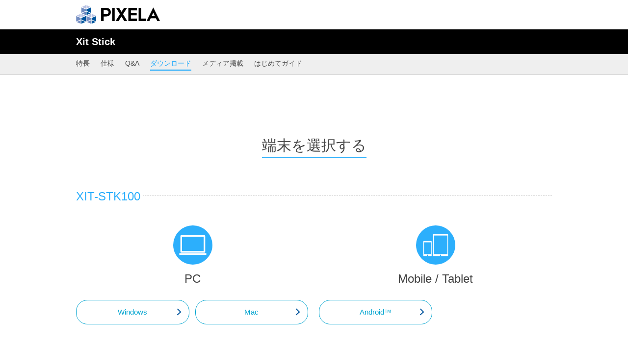

--- FILE ---
content_type: text/html
request_url: http://www1.pixela.co.jp/products/xit/stk100/download.html
body_size: 4207
content:
<!DOCTYPE HTML>
<html lang="ja">
<head>
<meta charset="utf-8">
<title>Xit Stick(XIT-STK100) - 取扱説明書・アプリダウンロード | 株式会社ピクセラ</title>

<meta name="description" content="USB接続 テレビチューナー(XIT-STK100)の取扱説明書・対応アプリのダウンロードはこちらから。" />

<meta name="author" content="株式会社ピクセラ" />
<meta name="viewport" content="width=device-width,initial-scale=1.0">

<meta property="og:title" content="Xit Stick(XIT-STK100) - 取扱説明書・アプリダウンロード | 株式会社ピクセラ" />
<meta property="og:image" content="https://www.pixela.co.jp/products/xit/stk100/img/ogp.jpg" />
<meta property="og:description" content="USB接続 テレビチューナー(XIT-STK100)の取扱説明書・対応アプリのダウンロードはこちらから。">
<meta name="twitter:site" content="@PIXELA_CORP">
<meta name="twitter:card" content="summary_large_image">

<link rel="stylesheet" href="/common/css/base_sp.css?date=20210402">
<link rel="stylesheet" href="/common/css/products_item.css?date=20220413">

<script src="https://ajax.googleapis.com/ajax/libs/jquery/3.6.0/jquery.min.js"></script>
<script src="/common/js/imagesloaded.pkgd.min.js"></script>
<script src="/common/js/slick.min.js"></script>
<script src="/common/js/jquery.matchHeight-min.js"></script>
<script src="/common/js/spmenu.js"></script>
<script src="/common/js/products_item.js"></script>	
<script src="/common/js/common.js"></script>	

</head>

<body>

<!--header-->
<div id="top">
	<div class="inr">
		<a href="/"><img src="/common/image/pixela_logo.png?date=20191226" alt="PIXELA CORPORATION - 株式会社ピクセラ"></a>
	</div>
	<!--/inr-->
</div>
<!--/header-->

<div class="fixed-nav">
	<div class="products_detailarea">
		<div class="cover">
			<div class="inr">
				<div class="product_name">Xit Stick</div>

				<div class="btn_shop" style="height:50px;">
				</div>

				<div class="nav_toggle">
					<div class="icon_nav_sp">
						<span></span>
						<span></span>
						<span></span>
					</div>
				</div>
			</div>
		</div>

		<nav>
			<div class="scroll-bar-mask inr">
				<ul>
					<li><a href="/products/xit/stk100/">特長</a></li>
					<li><a href="/products/xit/stk100/spec.html">仕様</a></li>
					<li><a href="/products/xit/stk100/qa_win.html">Q&amp;A</a></li>
					<li><a href="/products/xit/stk100/download.html">ダウンロード</a></li>
					<li><a href="/products/xit/stk100/media.html">メディア掲載</a></li>
					<li><a href="/products/xit/stk100/guide.html">はじめてガイド</a></li>
				</ul>
			</div>
		</nav>
	</div>
</div>


<div id="contents" class="download">
	<section class="platform">
		<div class="ttl_box">
			<h3 class="ttl"><span class="border_blue">端末を選択する</span></h3>
		</div>
		<div class="inr">
			<!--<p class="catch">アプリのリリースまでしばらくお待ちください。</p>-->
			<div class="category">
				<h4 class="sub_ttl"><span>XIT-STK100</span></h4>
				<div class="clearfix">
					<div class="category_pc">
						<p class="category_ttl">PC</p>
						<div class="btn">
							<a href="download_win.html" class="btn_round btn_blue">Windows</a>
							<a href="download_mac.html" class="btn_round btn_blue">Mac</a>
						</div>
					</div>
					<div class="category_mobile">
						<p class="category_ttl">Mobile / Tablet</p>
						<div class="btn">
							<a href="download_android.html" class="btn_round btn_blue">Android&trade;</a>
							<!--<a href="#" class="btn_round btn_blue">iPhone / iPad</a>-->
						</div>
					</div>
				</div>
			</div><!-- .category -->
		</div>
	</section><!-- .platform -->
	
	<section class="manual" id="manual">
		<div class="ttl_box">
			<h3 class="ttl"><span class="border_blue">取扱説明書</span></h3>
		</div>
		<div class="inr">
			<div class="manual_container">
				<h4 class="sub_ttl"><span>XIT-STK100</span></h4>
				<div class="clearfix">
					<div class="download_container">
						<p><span class="pdfmini_icon">USB接続 テレビチューナー XIT-STK100 セットアップガイド<br>(PDF : 403 KB)</span></p>
						<div class="btn">
							<a href="/products/xit/stk100/data/xit_stk100_setupguide.pdf" class="btn_round btn_blue btn_download" target="_blank">ダウンロード</a>
						</div>
					</div>
					<!--<div class="download_container">
						<p><span class="pdfmini_icon">USB接続 テレビチューナー PIX-DT195 セットアップガイド<br>(PDF : 1.51 MB)</span></p>
						<div class="btn">
							<a href="#" class="btn_round btn_blue btn_download">ダウンロード</a>
						</div>
					</div>-->
				</div>
			</div><!-- .manual_box -->
		</div>
	</section><!-- .manual -->
						
<!-- /[[SECTION]] -->
	<section class="bottom_btn_area">
	<div class="inr">
		<ul class="btn_list">
			<li><a href="/products/xit/stk100/qa_win.html" class="btn_gray"><i><img src="/products/image/common/icon_faq.png" alt=""></i>よくあるご質問</a></li>
			<li><a href="/products/xit/stk100/spec.html" class="btn_gray"><i><img src="/products/image/common/icon_spec.png" alt=""></i>製品仕様</a></li>
			<li><a href="/products/xit/stk100/download.html#manual" class="btn_gray"><i><img src="/products/image/common/icon_manual.png" alt=""></i>取扱説明書</a></li>
			<li><a href="/products/xit/stk100/download.html" class="btn_gray"><i><img src="/products/image/common/icon_download.png" alt=""></i>アプリダウンロード</a></li>
		</ul>
		<ul class="support_btn">
			<li><a href="/support/form.html" class="btn_gray"><i><img src="/products/image/common/icon_contact.png" alt=""></i>お問い合わせ窓口</a></li>
			<li><a href="/support/os.html" class="btn_gray"><i><img src="/products/image/common/icon_os.png" alt=""></i>OS・動作確認情報</a></li>
		</ul>
	</div>
</section>
<!-- /[[SECTION]] -->
		

<div class="breadcrumb ft_bread02">
	<div class="inr">
		<ul>
			<li><a href="/" class="home-icon">ホーム</a></li>
			<li><a href="/products/">製品情報</a></li>
			<li><a href="/products/xit/stk100/">Xit Stick(XIT-STK100)</a></li>
			<li>取扱説明書・対応アプリダウンロード</li>
		</ul>
	</div>
</div><!-- .breadcrumb -->

<div class="inr">
	<p class="note">
	<span class="red">※</span>仕様および外観は、性能向上その他の理由で、予告なく変更する場合があります。<br>
	<span class="red">※</span>記載されている各種名称、会社名、商品名などは各社の商標もしくは登録商標です。<br>
	<span class="red">※</span>画面、機能説明写真はイメージです。<br>
	</p>
</div>
</div><!--/contents-->

<script src="/common/js/footer.js"></script>
	<section class="bottom_bnr_area">
		<div class="inr">
			<ul class="bnr_list">
				<li>
					<a href="https://a-stage-inc.jp/" target="_blank">
						<img src="/common/image/bnr_a-stage.jpg?date=20191226" alt="A-Stage">
						<div class="bnr_caption">
							<h4>A-Stage</h4>
							<p>部屋をひとつ豊かにする生活家電を<br class="pc">展開しているグループ会社。</p>
						</div>
					</a>
				</li>
				<li>
					<a href="https://re-de.jp/" target="_blank">
						<img src="/common/image/bnr_rede.jpg?0110" alt="Re・De">
						<div class="bnr_caption">
							<h4>Re・De</h4>
							<p>心地をリデザインする<br class="pc">ウェルネスブランド「Re･De (リデ)」</p>
						</div>
					</a>
				</li>
				<li>
					<a href="https://pixela.tv/" target="_blank">
						<img src="/common/image/bnr_pis.jpg" alt="PIXELA TV ランキング">
						<div class="bnr_caption">
							<h4>PIXELA TVランキング</h4>
							<p>ピクセラが提供するテレビ視聴ランキング<br class="pc">リアルタイムはもちろん、予約ランキングも。</p>
						</div>
					</a>
				</li>
			</ul>
		</div>
	</section><!-- .bottom_bnr_area -->
	
	<section class="sns_area">
		<div class="inr">
			<ul class="sns_list">
				<li><a href="https://www.youtube.com/user/PIXELACORPORATION" target="_blank"><img src="/common/image/top/icon_youtube.svg" alt="youtube"></a></li>
				<li><a href="https://twitter.com/PIXELA_CORP" target="_blank"><img src="/common/image/top/icon_x.svg" alt="twitter"></a></li>
				<li><a href="https://www.facebook.com/PIXELA.CORPORATION" target="_blank"><img src="/common/image/top/icon_fb.svg" alt="Facebook"></a></li>
				<li><a href="https://page.line.me/pixela" target="_blank"><img src="/common/image/top/icon_line.svg" alt="Facebook"></a></li>
			</ul>
		</div>
	</section><!-- .sns_area -->
	
<!-- Google Tag Manager -->	
<script>(function(w,d,s,l,i){w[l]=w[l]||[];w[l].push({'gtm.start':
new Date().getTime(),event:'gtm.js'});var f=d.getElementsByTagName(s)[0],
j=d.createElement(s),dl=l!='dataLayer'?'&l='+l:'';j.async=true;j.src=
'https://www.googletagmanager.com/gtm.js?id='+i+dl;f.parentNode.insertBefore(j,f);
})(window,document,'script','dataLayer','GTM-PT5PRRV');</script>
<!-- End Google Tag Manager -->
<!-- Google Tag Manager (noscript) -->
<noscript><iframe src="https://www.googletagmanager.com/ns.html?id=GTM-PT5PRRV"
height="0" width="0" style="display:none;visibility:hidden"></iframe></noscript>
<!-- End Google Tag Manager (noscript) -->

<div id="footer">
	<div class="inr">
		<p id="to-top"><a href="#top">ページの先頭へ</a></p>
		
		<div class="flex_box">
			<div class="footer_box">
				<h4 class="footer_ttl"><a href="javascript:void(0);" class="footer_toggle"><span class="footer_arrow"></span>製品情報</a></h4>
				<div class="toggle_area">
					<div class="flex_box">
						<div class="link_box">
							
							<ul>
								<li><a href="/products/">製品情報ホーム</a></li>
							</ul>
							<h5 class="link_ttl">ウェルネス製品</h5>
							<ul>
								<li><a href="https://re-de.jp/light-sound/" target="_blank">Re・De Light&Sound</a></li>
								<li><a href="https://re-de.jp/ring/" target="_blank">次世代スマートリング Re・De Ring</a></li>
							</ul>
							<h5 class="link_ttl">PC用 テレビチューナー</h5>
							<ul>
								<li><a href="/products/xit/stk110/">Xit Stick [XIT-STK110]</a></li>
								<li><a href="/products/xit/brk100w/">Xit Brick [XIT-BRK100W]</a></li>
								<li><a href="/products/xit/sqr100/">Xit Square [XIT-SQR100]</a></li>
								<li><a href="/products/xit/sqr200cw/">Xit Square<sup>+</sup> [XIT-SQR200CW]</a></li>
								<li><a href="/products/xit/air50/">Xit AirBox [XIT-AIR50]</a></li>
								<li><a href="/products/xit/air120cw/">Xit AirBox [XIT-AIR120CW]</a></li>
								<li><a href="/products/xit/brd110w/">Xit Board [XIT-BRD110W]</a></li>
							</ul>
						</div>
						<div class="link_box">
							<h5 class="link_ttl">スマホ用 テレビチューナー</h5>
							<ul>
								<li><a href="/products/xit/stk210/">Xit Stick [XIT-STK210]</a></li>
								<li><a href="/products/xit/air50/">Xit AirBox [XIT-AIR50]</a></li>
								<li><a href="/products/xit/air120cw/">Xit AirBox [XIT-AIR120CW]</a></li>
							</ul>
							<h5 class="link_ttl">SIMフリー製品</h5>
							<ul>
								<li><a href="/products/network/pix_rt100/">LTE対応ホームルーター [PIX-RT100]</a></li>
								<li><a href="/products/network/pix_mt110/">LTE対応USBドングル [PIX-MT110]</a></li>
							</ul>
						</div>
					</div>
				</div>
			</div><!-- /footer_box -->
			
			<div class="footer_box">
				<h4 class="footer_ttl"><a href="javascript:void(0);" class="footer_toggle"><span class="footer_arrow"></span>サポート情報</a></h4>
				<div class="toggle_area">
					<ul>
						<li><a href="/support/">サポート情報ホーム</a></li>
						<li><a href="/support/support.html">サポート製品一覧</a></li>
						<li><a href="/support/info/">お知らせ</a></li>
						<li><a href="/support/os.html">OS・動作確認情報</a></li>
						<li><a href="/support/repair.html">製品の修理</a></li>
						<li><a href="/support/form.html">お問い合わせ窓口</a></li>
						<li><a href="/support/only_support.html">サポート終了製品一覧</a></li>
					</ul>
				</div>
				
				<h4 class="footer_ttl"><a href="javascript:void(0);" class="footer_toggle"><span class="footer_arrow"></span>会社情報</a></h4>
				<div class="toggle_area">
					<ul>
						<li><a href="/company/">会社情報ホーム</a></li>
						<li><a href="/company/about.html">会社概要</a></li>
						<li><a href="https://pixela-group.jp/press/2024/" target="_blank">プレスリリース2024年</a></li>
					</ul>
				</div>
			</div><!-- /footer_box -->
			
			<div class="footer_box">
				<h4 class="footer_ttl"><a href="javascript:void(0);" class="footer_toggle"><span class="footer_arrow"></span>特集ページ</a></h4>
				<div class="toggle_area">
					<ul>
						<li><a href="/products/pickup/dev/">PIXELA Technical Expertise</a></li>
						<!-- <li><a href="/products/pickup/4k/">4K放送の特長</a></li>
						<li><a href="/products/pickup/androidtv/">Android TV&trade;の特長</a></li> -->
						<li><a href="/products/pickup/tips/howto-tv-mobile.html">スマホでテレビを見るには？</a></li>
						<li><a href="/products/pickup/tips/what-tvtuner.html">テレビチューナーとは？</a></li>
					</ul>
				</div>
				
				<h4 class="footer_ttl"><a href="javascript:void(0);" class="footer_toggle"><span class="footer_arrow"></span>運営メディア</a></h4>
				<div class="toggle_area">
					<ul>
						<li><a href="https://pixela.co.jp/delivery/" target="_blank">PIXELAenta</a></li>
						<li><a href="https://pixela.co.jp/mobiledash/" target="_blank">モバイルDASH</a></li>
						<li><a href="https://pixela.co.jp/tvdash/" target="_blank">TV DASH</a></li>
					</ul>
				</div>
				
				<h4 class="footer_ttl"><a href="https://pixela-group.jp/ir/"><span class="footer_arrow"></span>IR情報<br>(ピクセラグループ)</a></h4>
				<h4 class="footer_ttl"><a href="/biz/"><span class="footer_arrow"></span>法人のお客様</a></h4>
				<h4 class="footer_ttl"><a href="/sitemap.html"><span class="footer_arrow"></span>サイトマップ</a></h4>
				<h4 class="footer_ttl"><a href="/en/"><span class="footer_arrow"></span>INTERNATIONAL</a></h4>
			</div><!-- /footer_box -->
		</div>
		
	</div><!--/inr-->
	<div class="copyright">
		<div class="inr">
			<div class="clearfix">
				<ul class="sub_nav">
					<li><a href="/terms/privacy.html">個人情報保護方針</a></li>
					<li><a href="/terms/privacy2.html">個人情報の取り扱いについて</a></li>
					<li><a href="/terms/howtouse.html">サイトのご利用について</a></li>
					<li><a href="/terms/trademark.html">商標について</a></li>
					<li><a href="/support/form_request.html" target="_blank">ご意見・ご要望</a></li>
				</ul>
				<p class="ft_copy01"><small><a href="/terms/copyright.html">&copy; PIXELA CORPORATION</a></small></p>
			</div>
		</div>
	</div>
</div><!--/footer-->

</body>
</html>

--- FILE ---
content_type: text/css
request_url: http://www1.pixela.co.jp/common/css/products_item.css?date=20220413
body_size: 45929
content:
@charset "utf-8";


/* ----------------------------------------
products_item.css 
---------------------------------------- */

/* 共通ルール
---------------------------------------- */
#top.inr{
	padding: 10px 0;
}

#top .inr{
	padding: 10px 0;
}

@media screen and (max-width: 768px) {
	#top.inr {
    padding: 14px 0 10px 2%!important;
    box-sizing: border-box;
	}
	#top .inr {
    padding: 14px 0 10px 2%!important;
    box-sizing: border-box;
	}
	#top.inr img {
		width: 26.3%
	}
}

@media screen and (max-width: 490px) {
	#top.inr img {
		width: 46.7%
	}
}

h1{
	float: none;
	padding: 0;
	line-height:inherit; 
}

.cover {
	background: #000;
}

.clearfix:before,
.clearfix:after {
	content: "";
	display: table;
}

.clearfix:after {
	clear: both;
	overflow: hidden;
}

.clearfix {
	*zoom: 1;
}

@media only screen and (max-width: 490px) {
	.cover {
		background: #000;
		padding-left: 1%;
	}
}

.cover .inr {
	display: table;
	width: 970px;
}

.products_detailarea {
	border-top: 1px solid #ccc;
	border-bottom: 1px solid #ccc;
	color: #fff;
	font-family: Meiryo, "メイリオ", "ＭＳ Ｐゴシック", "MS P Gothic", "ヒラギノ角ゴ Pro W3", "Hiragino Kaku Gothic Pro", Osaka, sans-serif;
}

.product_name {
	display: table-cell;
	font-size: 20px;
	font-weight: bold;
	vertical-align: middle;
	line-height: 1.2;
}

.btn_shop {
	display: table-cell;
	width: 11em;
	position: relative;
}

.btn_shop .popup {
	display: none;
	position: absolute;
	top: 70px;
	right: 0;
	z-index: 100;
	background: #333;
	width: 150%;
	border-radius: 5px;
}

.btn_shop .popup:before {
	content: "";
	display: block;
	width: 0;
	height: 0;
	border-style: solid;
	border-width: 0 5px 10px 5px;
	border-color: transparent transparent #333333 transparent;
	position: absolute;
	top: -10px;
	right: 30%;
}

.btn_shop .popup ul {
	list-style: none;
	padding: 0;
	margin: 0;
}

.btn_shop .popup li {
	overflow: hidden
}

.btn_shop .btn_grayout {
	position: absolute;
	top: 0;
	left: 0;
	display: table-cell;
	width: 100%;
	height: 100%;
	padding: 17px 5px;
	box-sizing: border-box;
	background: #999;
	text-align: center;
	z-index: 1;
}

.btn_shop .popup li:first-child {
	border-radius: 5px 5px 0 0;
}

.btn_shop .popup li:last-child {
	border-radius: 0 0 5px 5px;
}

.btn_shop .popup li + li {
	border-top: 1px solid #666;
}

.btn_shop .popup li a {
	display: block;
	padding: 15px;
	box-sizing: border-box;
	transition: 0.4s;
}

.btn_shop .popup li a:link,
.btn_shop .popup li a:visited {
	color: #fff;
}

.btn_shop .popup li a:hover {
	color: #fff;
	text-decoration: none;
	background: #009ffc;
	opacity: 1;
}

.shoplink {
	display: table-cell;
	width: 10em;
	padding: 17px 10px;
	background: #2caffc;
	color: #fff;
	text-align: center;
	font-weight: bold;
	vertical-align: middle;
	position: relative;
}

.shoplink:link,
.shoplink:visited {
    color: #fff;
}

.shoplink span {
	margin-left: -1.5em;
}

.shoplink .icon_cart {
	position: absolute;
	top: calc(50% - 12px);
	/*right: 30px;*/
}

.shoplink .icon_cart img {
	transition: 0.4s;
}

@media only screen and (max-width: 320px) {
	.btn_shop {
		width: 7em;
	}
	
	.shoplink {
		width: 7em;
	}
	
	.shoplink span {
		margin-left: 0;
	}
	
	.fixed-nav .btn_shop .btn_grayout {
		padding: 8px 5px;
	}
	
	.shoplink .icon_cart {
		display: none;
	}
}

.shoplink:hover {
	text-decoration: none;
	color: #fff;
	cursor: pointer;
	opacity: 1;
}

@keyframes iconScale {
	0% {
		-webkit-transform: scale(1, 1);
		transform: scale(1, 1);
	}
	100% {
		-webkit-transform: scale(1.2, 1.2);
		transform: scale(1.2, 1.2);
	}
}

.shoplink:hover .icon_cart img {
	animation: iconScale 0.4s ease-in-out 0.4s 4 alternate both;
}

.nav_toggle {
	display: none;
	width: 54px;
	height: 54px;
	box-sizing: border-box;
	padding: 16px 12px;
	cursor: pointer;
}

.icon_nav_sp {
	position: relative;
	width: 100%;
	height: 100%;
}

.icon_nav_sp span {
	display: block;
	position: absolute;
	width: 100%;
	border-bottom: 2px solid #fff;
	transition: 0.35s ease-in-out;
}

.icon_nav_sp span:nth-child(1) {
	top: 0;
}

.icon_nav_sp span:nth-child(2) {
	top: 10px;
}

.icon_nav_sp span:nth-child(3) {
	top: 20px;
}

.close span:nth-child(1) {
	top: 10px;
	-webkit-transform: rotate(-45deg);
	transform: rotate(-45deg);
}

.close span:nth-child(2),
.close span:nth-child(3) {
	top: 10px;
	-webkit-transform: rotate(45deg);
	transform: rotate(45deg);
}


nav {
	background: #efefef;
	padding-bottom: 8px;
}

.sp {
	display: none;
}

@media only screen and (max-width: 490px) {

	nav {
		overflow: hidden;
		padding-left: 2%;
	}
	
	.sp {
		display: block;
	}
	
	.product_name {
		font-size: 18px;
	}

}

@media only screen and (max-width: 768px) {
	.product_name {
		padding-left: 2%;
	}	
}

@media only screen and (max-width: 490px) {
	.product_name .small {
		display: block;
		font-size: 60%;
	}
	
	.fixed-nav.fixed .product_name {
		font-size: 16px;
	}
}

nav ul {
	margin: 0 auto;
	padding: 0;
	font-size: 0;	/*inline-blockの隙間を埋める*/
}

@media only screen and (max-width: 490px) {

	nav ul {
		width: 490px;
	}

}

@media only screen and (max-width: 768px) {
	nav ul {
		padding-left: 2%;
	}
}

nav ul li {
	display: inline-block;
	margin-left: 22px;
	font-size: 14px;
}

nav ul li:first-child {
	margin-left: 0;
}

nav a {
	display: block;
	padding: 8px 0 2px;
}

nav a:link,
nav a:visited {
	color: #4d4d4d;
}

nav a:hover,
nav a.over {
	color: #009ffc;
	border-bottom: 2px solid #009ffc;
	text-decoration: none;
	opacity: 1;
}


@media only screen and (max-width: 490px) {
	.scroll-bar-mask {
		overflow-x: auto;
		-webkit-overflow-scrolling: touch;
	}

	.scroll-bar-mask::-webkit-scrollbar {
		display: none;
	}

}

.memo_box {
	padding: 15px;
	border: 1px solid #f28c8c;
	border-radius: 5px;
	background: #ffe7e7;
	box-sizing: border-box;
}

.memo_box p {
	margin: 0;
}

/*fixed*/

.fixed-nav {
	/*overflow: hidden;*/
	position: relative;
	width: 100%;
}

.fixed {
	position: fixed;
	top: 0px;
	z-index: 10;
	box-shadow: 0 0 10px rgba(0, 0, 0, 0.3);
}

.fixed .products_detailarea {
	margin-top: 0;
	background: none;
}

@media only screen and (max-width: 970px) {
	.inr,
	.cover .inr {
		width: 100%;
	}
	
	body > .inr {
		padding: 0 20px;
		box-sizing: border-box;
	}

	.product_name,
	nav ul {
		padding-left: 2%;
	}
}
.breadcrumb {
	font-family: Meiryo, "メイリオ", "ＭＳ Ｐゴシック", "MS P Gothic", "ヒラギノ角ゴ Pro W3", "Hiragino Kaku Gothic Pro", Osaka, sans-serif !important;
}
.breadcrumb ul {
	margin: 0;
	padding: 15px;
	background: #f1f1f1;
	list-style: none;
	font-size: 12px;
}
.breadcrumb ul,
.breadcrumb ul li,
.breadcrumb ul li a {
	font-family: Meiryo, "メイリオ", "ＭＳ Ｐゴシック", "MS P Gothic", "ヒラギノ角ゴ Pro W3", "Hiragino Kaku Gothic Pro", Osaka, sans-serif !important;
}

.breadcrumb.ft_bread01 {
	margin: 4% 0 0 0;
	font-family: Meiryo, "メイリオ", "ＭＳ Ｐゴシック", "MS P Gothic", "ヒラギノ角ゴ Pro W3", "Hiragino Kaku Gothic Pro", Osaka, sans-serif;
}
.breadcrumb.ft_bread01 li,
.breadcrumb.ft_bread01 a {
	font-family: Meiryo, "メイリオ", "ＭＳ Ｐゴシック", "MS P Gothic", "ヒラギノ角ゴ Pro W3", "Hiragino Kaku Gothic Pro", Osaka, sans-serif;
}

.breadcrumb.ft_bread02 {
	margin: 4% 0 2% 0;
}

.breadcrumb.ft_bread01 a:link {
	color: #29377b;
    text-decoration: none;
}
.breadcrumb.ft_bread01 a:visited {
	color: #660099;
    text-decoration: none;
}
.breadcrumb.ft_bread01 a:hover, a:active {
    color: #f6c;
    text-decoration: underline;
}

.breadcrumb.bread_btm01 {
	margin: 0 0 4% 0;
}

.breadcrumb li {
	display: inline-block;
}

.breadcrumb li + li:before {
	content: "＞";
	display: inline-block;
	margin: 0 3px;
}

.breadcrumb li .home-icon {
	padding-left: 14px;
	background: url(/common/image/icon_home.gif) no-repeat left center;
}

@media only screen and (max-width: 490px) {
	.breadcrumb ul {
	    padding: 8% 0 0 0;
	    border-width: 2px 0 0 0;
	    border-style: solid;
	    border-color: #f1f1f1;
    	background: none;
	}

	.breadcrumb.ft_bread01 {
		margin: 8% 0 0 0;
	}

	.breadcrumb.ft_bread02 {
		margin: 8% 0 8% 0;
	}
}

/* special_content
---------------------------------------- */
.special_content {
	padding: 40px 0!important;
}

.special_content .ttl_box {
	margin-bottom: 30px!important;
	text-align: center!important;
	transform: none;
	display: block;
}

.special_content .ttl {
	font-size: 24px!important;
	text-align: center!important;
}

.special_content ul {
	margin: 0 0 30px;
	padding: 0;
	list-style: none;
}

.special_content ul li {
	width: 100%;
}

.special_content ul li a {
	transition: 0.4s;
}

.special_content ul li a:hover {
	opacity: 0.7;
}

.special_content img {
	width: 100%;
	height: auto;
}

.special_content ul li + li {
	margin-top: 10px;
}

.special_content .btn_more {
	display: block;
	margin: 0 auto;
}

.special_content .btn_more:after {
	-webkit-transform: rotate(90deg);
	-moz-transform: rotate(90deg);
	-ms-transform: rotate(90deg);
	transform: rotate(90deg);
}

.special_content .btn_more.open:after {
	-webkit-transform: rotate(-90deg);
	-moz-transform: rotate(-90deg);
	-ms-transform: rotate(-90deg);
	transform: rotate(-90deg);
}

@media only screen and (max-width: 667px) {
	.landscape .special_content .bnr_list {
		margin-right: 0;
		font-size: 0;
		text-align: center;
	}
	
	.landscape .special_content .bnr_list li {
		width: 100%;
		display: inline-block;
		margin-right: 0;
	}
}

@media only screen and (max-width: 490px) {	
	.special_content .bnr_list {
		margin-right: 0;
		font-size: 0;
		text-align: center;
	}
	
	.special_content .bnr_list li {
		width: 100%;
		display: inline-block;
		margin-right: 0;
	}
	
}

/* detail_area
---------------------------------------- */
.detail_area {
	padding: 100px 0;
	background: #474c61;
}

.detail_area .product_container {
	display: flex;
	margin: 0 auto 40px;
	justify-content: center;
	align-items: center;
}

.product_img {
	margin: 0 60px 0 0!important;
}

.product_detail p {
	color: #fff;
}

.product_detail .product_name {
	margin: 0 0 25px;
	display: block;
	font-size: 16px;
}

.product_detail .product_name img {
	width: auto!important;
}

.product_detail .product_name .ja {
	margin-bottom: 10px;
	display: block;
	line-height: 1;
}

.product_detail .memo {
	display: inline-block;
}

.product_detail .memo p {
	margin: 0;
	font-size: 13px;
}

.btn_line {
	display: inline-block;
	border: 1px solid #fff;
	border-radius: 5px;
	line-height: 1;
}

.btn_line:hover {
	text-decoration: none;
	opacity: 1;
}

.btn_line.white {
	padding: 22px 10px;
	color: #fff;
	transition: 0.4s;
	text-align: center;
}

.btn_line.white:hover {
	background: #fff;
	color: #474c61;
}

.btn_line.white:hover:after {
	border-color: #474c61;
} 

.btn_compare {
	position: relative;
	min-width: 280px;
	box-sizing: border-box;
	font-size: 20px;
	font-weight: bold;
}

.btn_compare:after {
	content: "";
	display: inline-block;
	margin-left: 5px;
	width: 11px;
	height: 11px;
	border-bottom: 2px solid #fff;
	border-right: 2px solid #fff;
	transform: rotate(-45deg);
}

.detail_area .btn_shop {
	display: flex;
	width: auto;
	margin-top: 40px;
	align-items: flex-start;
	justify-content: center;
}

.detail_area .btn_shop .popup {
	right: calc(50% - 390px / 2);
	width: 390px;
}

.detail_area .shoplink {
	margin-left: 30px;
	display: block;
	min-width: 280px;
	font-size: 20px;
	border-radius: 5px;
	transition: 0.4s;
}

.detail_area .btn_grayout {
	min-width: 390px;
	display: block;
	width: inherit;
	margin: 0 auto;
	border-radius: 5px;
	left: calc(50% - 195px);
	color: #fff;
	font-size: 20px;
}

.detail_area .shoplink:hover {
	background: #4bb9fa;
}

.detail_area .icon_cart {
	position: relative;
	top: -5px;
	right: -5px;
}

.detail_area .icon_cart img {
	width: 26px!important;
	height: auto;
	display: inline-block;
}

.detail_area .slick-list {
	overflow: visible;
}

.detail_area .slick-track {
	display: block!important;
}

.detail_area .slick-slide {
	float: left!important;
	display: block!important;
}

.detail_area .slick-arrow {
	position: absolute;
	z-index: 9;
	-webkit-appearance: none;
	-moz-appearance: none;
	-ms-appearance: none;
	appearance: none;
	background: none;
	font-size: 0;
	border: 0;
	outline: none;
}

.detail_area .slick-arrow:after {
	content: "";
	display: block;
	width: 44px;
	height: 44px;
	border-top: 0;
	border-left: 0;
	border-bottom: 2px solid #fff;
	border-right: 2px solid #fff;
	border-color: #fff;
}

.detail_area .slick-prev {
	top: calc(50% - 62px / 2);
	left: 0;
}

.detail_area .slick-prev:after {
	transform: rotate(135deg);
}

.detail_area .slick-next {
	top: calc(50% - 76px / 2);
	right: 0;
}

.detail_area .slick-next:after {
	transform: rotate(-45deg);
}

.detail_area .slick-disabled {
	opacity: 0.2;
}

.detail_area .slick-dots {
	margin: 45px auto 0;
	padding: 0;
	display: block;
	list-style: none;
	text-align: center;
}

.detail_area .slick-dots li {
	display: inline-block;
	line-height: 0;
}

.detail_area .slick-dots li + li {
	margin-left: 10px;
}

.detail_area .slick-dots li button {
	padding: 0;
	-webkit-appearance: none;
	-moz-appearance: none;
	-ms-appearance: none;
	appearance: none;
	width: 8px;
	height: 8px;
	border-radius: 8px;
	border: 0;
	background: rgba(255, 255, 255, 0.3);
	font-size: 0;
}

.detail_area .slick-dots .slick-active button {
	width: 10px;
	height: 10px;
	border-radius: 10px;
	background: rgba(255, 255, 255, 1);
}

.detail_area .item {
	opacity: 0.3;
}

.detail_area .item.slick-current {
	opacity: 1;
}

@media only screen and (max-width: 768px) {
	.product_detail .product_name {
		padding-left: 0;
	}
		
	.product_detail .memo {
		display: block;
	}
	
	.btn_compare {
		margin-left: 0;
	}
}

@media only screen and (max-width: 667px) {
	.landscape .product_detail .product_name {
		padding-left: 0;
	}
	
	.landscape .product_detail .product_name img {
		width: 100%!important;
	}
	
	.landscape .product_detail .memo {
		margin-bottom: 20px;
	}
	
	.landscape .btn_compare {
		top: 0;
		margin-left: 0;
	}
	
	.landscape .detail_area .item {
		opacity: 0;
	}
	
	.landscape .detail_area .item.slick-current {
		opacity: 1;
	}
}

@media only screen and (max-width: 812px) {
	.landscape .product_detail .product_name img {
		width: 100%!important;
	}
}

@media only screen and (max-width: 768px) {
	.product_detail .product_name img {
		width: 100%!important;
	}
}

@media only screen and (max-width: 490px) {
	.detail_area {
		padding-bottom: 60px;
	}
		
	.detail_area .product_container {
		display: block;
		margin: 0 auto 30px;
	}
	
	.detail_area .item {
		opacity: 0;
	}
	
	.product_img {
		margin: 0 auto 30px!important;
		text-align: center;
	}
	
	.product_img img {
		display: inline-block!important;
	}
	
	.product_detail .product_name {
		padding: 0;
		margin-bottom: 20px;
	}
	
	.product_detail .product_name img {
		width: 100%!important;
	}
	
	.product_detail .memo {
		margin-bottom: 20px;
	}
	
	.btn_compare {
		top: 0;
		margin-left: 0;
		display: block;
		width: 100%;
		box-sizing: border-box;
		text-align: center;
	}
	
	.detail_area .btn_shop {
		display: block;
	}
	
	.detail_area .shoplink {
		width: 100%;
		box-sizing: border-box;
		min-width: auto;
		margin-left: 0;
		margin-top: 20px;
	}
	
	.detail_area .btn_grayout {
		width: 100%;
		top: 0;
		left: 0;
		min-width: auto;
	}
		
	.detail_area .btn_shop .popup {
		width: 100%;
		right: 0;
		top: 160px;
	}
	
	.detail_area .slick-dots {
		margin: 25px auto 0;
	}
	
	.detail_area .slick-arrow {
		top: 10px;
		background: rgba(0, 0, 0, 0.5);
		width: 34px;
		height: 60px;
		padding: 0;
	}
	
	.detail_area .slick-arrow:after {
		width: 14px;
		height: 14px;
	}
	
	.detail_area .slick-prev:after {
		margin-left: 13px;
	}
	
	.detail_area .slick-next:after {
		margin-left: 5px;
	}
}

@media only screen and (max-width: 320px) {
	.detail_area .icon_cart {
		display: inline-block;
		top: 5px;
		line-height: 1;
	}
}

/* bottom_btn_area
---------------------------------------- */
.bottom_btn_area {
	font-family: Meiryo, "メイリオ", "ＭＳ Ｐゴシック", "MS P Gothic", "ヒラギノ角ゴ Pro W3", "Hiragino Kaku Gothic Pro", Osaka, sans-serif;
}

.bottom_btn_area .btn_list {
	list-style: none;
	padding: 0;
	width: 100%;
	display: flex;
	align-items: center;
	justify-content: flex-start;
	margin: 0;
	column-gap: 12px;
}

.bottom_btn_area .btn_list li {
	width: calc(25% - 8px);
	padding-bottom: 10px;
	box-sizing: border-box;
}

.bottom_btn_area .btn_list.col_2 li {
	width: calc(50% - 8px);
}

.bottom_btn_area .btn_gray {
	padding: 15px 0;
	display: block;
	background: #f1f1f1;
	text-align: center;
	color: #333;
	text-decoration: none;
	transition: 0.4s;
}

.bottom_btn_area .btn_gray i {
	display: block;
	margin-bottom: 10px;
}

.bottom_btn_area .btn_gray i img {
	width: auto!important;
}

.bottom_btn_area .btn_gray:hover {
	opacity: 1;
	box-shadow: 0 0 8px 2px rgba(0, 0, 0, 0.2);
}

.support_btn {
	display: -webkit-flex;
	display: -moz-flex;
	display: -ms-flex;
	display: -o-flex;
	display: flex;
	padding: 0;
	margin: 0;
	justify-content: space-between;
	align-items: center;
	list-style: none;
}

.support_btn li {
	width: calc(50% - 5px);
}

@media only screen and (max-width: 667px) {
	.landscape .bottom_btn_area .btn_list {
		display: block;
	}	
	
	.landscape .bottom_btn_area .btn_list li {
		display: block;
		width: 100%;
	}
	
	.landscape .bottom_btn_area .btn_list li + li {
		padding-left: 0;
		margin-top: 10px;
	}
	
	.landscape .bottom_btn_area .btn_gray {
		padding: 15px;
		text-align: left;
	}
	
	.landscape .bottom_btn_area .btn_gray i {
		width: 6%;
		display: inline-block;
		margin-bottom: 0;
		margin-right: 15px;
	}
	
	.landscape .bottom_btn_area .btn_gray i img {
		width: 100%!important;
		height: auto;
	}
}

@media only screen and (max-width: 490px) {
	/*.bottom_btn_area {
		padding-bottom: 60px;
	}*/
	
	.bottom_btn_area .btn_list {
		display: block;
	}
	
	.bottom_btn_area .btn_list li,
	.bottom_btn_area .btn_list.col_2 li {
		display: block;
		width: 100%;
	}
	
	.bottom_btn_area .btn_list li + li {
		padding-left: 0;
		margin-top: 10px;
	}
	
	.bottom_btn_area .btn_gray {
		text-align: left;
		padding: 15px;
	}
	
	.bottom_btn_area .btn_gray i {
		width: 12%;
		display: inline-block;
		margin-bottom: 0;
		margin-right: 15px;
		vertical-align: middle;
	}
	
	.bottom_btn_area .btn_gray i img {
		width: 100%!important;
		height: auto;
	}
	
	.support_btn {
		margin-top: 10px;
		display: block;
	}
	
	.support_btn li {
		width: 100%;
		padding-bottom: 10px;
	}
	
	.support_btn li + li {
		margin-top: 10px;
	}
}

/* contents
---------------------------------------- */
#contents {
	padding: 120px 0 60px;
	font-size: 15px;
}

#contents.index {
	padding: 0;
	font-size: 100%;
}

#contents.index .img img {
	position: static;
	width: auto;
	display: inline-block;
}

#contents .ttl_box {
	margin-bottom: 60px;
	text-align: center;
}

#contents .catch {
	text-align: center;
}

#contents .ttl {
	display: inline-block;
	margin: 0 auto;
	font-size: 30px;
	font-weight: normal;
}

#contents .ttl .border_blue:after {
	content: "";
	display: block;
	width: 100%;
	height: 1px;
	background: #2caffc;
}

#contents .sub_ttl {
	font-size: 24px;
	color: #2caffc;
	font-weight: normal;
	position: relative;
	margin-bottom: 40px;
}

#contents .sub_ttl:after {
	content: "";
	display: inline-block;
	width: 100%;
	height: 1px;
	position: absolute;
	top: 15px;
	left: 0;
	border-bottom: 1px dashed #ccc;
}

#contents .sub_ttl span {
	display: inline-block;
	position: inherit;
	z-index: 1;
	padding-right: 5px;
	background: #fff;
}

#contents section {
	padding-top: 100px;
}

#contents section:first-child {
	padding: 0;
}

#contents .sub_ttl_blue {
	padding: 4px 20px;
	border-radius: 5px;
	border: 1px solid #00A4CF;
	color: #00A4CF;
	font-size: 22px;
	font-weight: 100;
	margin: 30px 0;
}

#contents .img {
	position: relative;
	height: inherit;
}

#contents .img img {
	/*position: absolute;*/
	width: 100%;
	height: auto;
	/*display: block;*/
}

@media only screen and (max-width: 768px) {
	#contents .inr,
	.breadcrumb .inr {
		padding: 0 20px;
		box-sizing: border-box;
	}
	
	#contents.index .img img {
		width: 100%;
	}
}

@media only screen and (max-width: 490px) {
	#contents {
		padding: 60px 0 40px;
	}
	
	#contents .ttl {
		font-size: 28px;
	}
	
	#contents section {
		padding-top: 60px;
	}
}

/* spec
---------------------------------------- */
table {
	border-top: 1px solid #ccc;
}

tr {
	border-bottom: 1px solid #ccc;
}

th {
	width: 24%;
	padding: 10px;
	text-align: left;
	font-weight: 100;
	background: #f0f0f0;
	box-sizing: border-box;
}

.th2col th {
	width: 12%;
}

td {
	padding: 10px 20px;
	line-height: 2;
	box-sizing: border-box;
}

td p {
	margin: 0;
}

td p + p {
	margin: 15px 0;
}

td dt {
	font-weight: bold;
}

td dd {
	margin-left: 0;
}

td dd + dt {
	margin-top: 10px;
}

table .note {
	margin: 4px 0;
}

.spec .gallery{
	position: relative;
	clear: both;
}

.spec .viewer_container {
	border: 1px solid #ccc;
	box-sizing: border-box;
	position: relative;
	overflow: hidden;
	user-select: none;
  -webkit-touch-callout: none;
    -webkit-user-select: none;
       -moz-user-select: none;
        -ms-user-select: none;
}

.spec .viewer_container .img img {
	vertical-align: middle;
}

.spec .viewer_container .zoom_btns {
	position: absolute;
	right: 20px;
	bottom: 10px;
}

.spec .viewer_container .zoom_btns span {
	display: block;
	width: 40px;
	height: 40px;
	margin-bottom: 10px;
	border-radius: 50%;
	background: #fff;
	border: 1px solid #00a4cf;
	position: relative;
	transition: 0.4s;
}

.spec .viewer_container .zoom_btns span:hover {
	cursor: pointer;
	-webkit-transform: scale(1.1);
	transform: scale(1.1);
}

.spec .viewer_container .zoom_btns .zoom_in:before,
.spec .viewer_container .zoom_btns .zoom_in:after,
.spec .viewer_container .zoom_btns .zoom_out:before {
	content: "";
	display: block;
	width: 24px;
	height: 2px;
	background: #00a4cf;
	position: absolute;
	top: calc(50% - 2px);
	left: calc(50% - 12px);
}

.spec .viewer_container .zoom_btns .zoom_in:after {
	-webkit-transform: rotate(90deg);
	transform: rotate(90deg);
}

.spec .slide_btns {
	position: relative;
	bottom: calc(50% + 20px);
}

.spec .slide_btns span {
	position: absolute;
	display: block;
	width: 40px;
	height: 40px;
	cursor: pointer;
}

.spec .slide_btns .next {
	right: 0;
}

.spec .slide_btns span:before{
	position: absolute;
	content: '';
	width: 20px;
	height: 20px;
	top: calc(50% - 10px);
	border: 0px;
	border-top: solid 2px #5bc0de;
	border-right: solid 2px #5bc0de;
}

.spec .slide_btns .prev:before {
	transform: rotate(-135deg);
	right: 6px;
}

.spec .slide_btns .next:before {
	transform: rotate(45deg);
	left: 6px;
}

.spec .thumbnail_container ul {
	margin-top: 14px;
	padding: 0;
	list-style: none;
	margin-left: -14px;
}

.spec .thumbnail_container li {
	width: calc(10% - 14px);
	float: left;
	margin-left: 14px;
	margin-bottom: 14px;
	border: 1px solid #ccc;
	box-sizing: border-box;
	transition: 0.4s;
	overflow: hidden;
}

.spec .thumbnail_container li:hover {
	cursor: pointer;
	border-color: #00a4cf;
}

.spec .thumbnail_container .active {
	border-color: #00a4cf;
}

.size_select {
	margin: -80px 0 100px;
	padding-bottom: 40px;
	border-bottom: 1px solid #ccc;
}

.size_select .inr {
	display: flex;
	justify-content: center;
}

.size_btns {
	list-style: none;
	padding: 0;
	margin: 0 0 10px;
	display: table;
	float: left;
}

.size_btns li {
	display: table-cell;
}

.size_btns li + li {
	padding-left: 10px;
}

.size_btns a {
	position: relative;
	overflow: hidden;
	display: block;
	padding: 10px 20px;
	background: #f1f1f1;
	border-radius: 5px;
	box-sizing: border-box;
	transition: 0.4s;
}

.size_btns a:link,
.size_btns a:visited {
	color: #333;
}

.size_btns a:hover {
	text-decoration: none;
	box-shadow: 0 0 0 2px rgba(0,159,252,1) inset;
	color: #009ffc;
}

.size_btns a.active{
	box-shadow: 0 0 0 2px rgba(0,159,252,1) inset;
}

.size_btns a.active:link,
.size_btns a.active:visited {
	color: #009ffc;
}

.tab_content.active {
	display: block;
}

.spec .itembox .compare_link {
	float: right;
	text-align: right;
	margin: 0;
	padding: 0;
}

.spec .itembox .btn_compare {
	top: 0;
	margin: 0 0 20px 0;
	padding: 10px 30px;
	display: inline-block;
	background: #2caefb;
	transition: 0.4s;
	border-radius: 5px;
	color: #fff;
	float: right;
}

.spec .itembox .btn_compare:hover {
	text-decoration: none;
	background: #4bb9fa;
}

.spec .itembox .btn_compare:after {
	top: 16px;
}
.viewer_container{
	clear: both;
}

.spec .caption {
	position: absolute;
	display: inline-block;
	top: -30px;
	right: 0;
	background:rgba(255,255,255,.7);
}

@media only screen and (min-width: 768px) {
	#dragObj{
		-webkit-user-drag: none;
	}
	.spec .viewer_container .zoom_btns span.disable{
		border-color: #eee
	}
	.spec .viewer_container .zoom_btns span.disable:before,
	.spec .viewer_container .zoom_btns span.disable:after{
		background: #eee;
	}
	.spec .viewer_container .zoom_btns span.disable:hover{
		transform: none;
	}
}

@media only screen and (max-width: 768px) {
	.zoom_btns{
		display: none;
	}
}
@media only screen and (max-width: 490px) {
	td {
		word-break: break-all;
	}
	
	td img {
		width: 100%;
		height: auto;
	}

	.spec .thumbnail_container li {
		width: calc(20% - 14px);
		margin-bottom: 14px;
	}

	.spec .caption {
		top: 1px;
		right: 1px;
		z-index: 2;
		font-size: 13px;
	}

	.size_select {
		margin: -45px 0 80px;
	}
	
	.size_btns {
		display: block;
		float: none;
		margin-bottom: 20px;
	}
	
	.size_btns li {
		width: 100%;
		display: block;
	}
	
	.size_btns li + li {
		margin: 10px 0 0;
		padding: 0;
	}
	
	.attention ul {
		padding-left: 1.25em;	
	}
}


/* download
---------------------------------------- */
.btn_round {
	position: relative;
	border: 1px solid #fff;
	padding: 12px;
	border-radius: 23px;
	width: 240px;
	display: inline-block;
	margin: 30px auto 0;
	text-align: center;
	transition: 0.4s;
}

.btn_round:after {
	content: "";
	width: 10px;
	height: 15px;
	display: block;
	background: url(/products/image/icon_arrow_white.png) no-repeat center center;
	position: absolute;
	top: calc(50% - 8px);
	right: 15px;
}

.btn_blue {
	border-color: #00a4cf;
	margin-top: 0;
}

.btn_blue:after {
	background: url(/products/image/icon_arrow_blue.png) no-repeat center center;
}

.btn_round:visited,
.btn_round:link {
	color: #fff;
	text-decoration: none;
}

.btn_blue:visited,
.btn_blue:link {
	color: #00a4cf;
}

.btn_round:hover {
	text-decoration: none;
}

.btn_white:hover {
	background: #fff;
	color: #333;
}

.btn_white:hover:after {
	background-image: url(/products/image/icon_arrow_black.png);
}

.btn_blue:hover {
	background: #00a4cf;
	color: #fff;
}

.btn_blue:hover:after {
	background-image: url(/products/image/icon_arrow_white.png);
}

.download .category_pc,
.download .category_mobile,
.download .category_tv {
	width: calc(50% - 10px);
}

.download .category_pc,
.download .category_tv {
	float: left;
}

.download .category_tv{
	margin-top: 40px;
}

.download .category_mobile {
	float: right;
}

.category_mobile.single_col,
.category_pc.single_col,
.category_tv.single_col {
	float: none;
	margin: 0 auto;
}

.category_mobile.single_col .btn,
.category_pc.single_col .btn,
.category_tv.single_col .btn {
	text-align: center;
}

.download .category .category_ttl {
	margin-top: 0;
	font-size: 24px;
	text-align: center;
}

.download .category .category_ttl:before {
	content: "";
	display: block;
	width: 80px;
	height: 80px;
	border-radius: 50%;
	margin: 0 auto 10px;
}

.download .category_pc .category_ttl:before {
	background: #2caffc url(/products/image/category_pc.png) no-repeat center center;
}

.download .category_mobile .category_ttl:before {
	background: #2caffc url(/products/image/category_mobile.png) no-repeat center center;
}

.download .category_tv .category_ttl:before{
  background: #2caffc url(/products/image/category_tv.png) no-repeat center center;
}

.download .btn_round {
	width: calc(50% - 7px);
	box-sizing: border-box;
}

.download .category .btn_round + .btn_round {
	margin-left: 8px;
}

.download .manual {
	margin-top: 120px;
	padding-bottom: 120px;
	background: #f1f1f1;
}

#contents .manual .sub_ttl span {
	background: #f1f1f1;
}

.download .update {
	height: 257px;
	padding: 15px;
	box-sizing: border-box;
	overflow-y: scroll;
	border: 3px double #ccc;
}

.download .update h4 {
	font-size: 16px;
}

.download .update dl {
	margin: 0;
}

.download .update dt {
	border-top: 1px dotted #ccc;
	padding-top: 15px;
	margin-top: 15px;
}

.download .update dd ul {
	padding-left: 0;
	margin: 10px 0 0 0;
}

.download .manual .download_container {
	width: calc(50% - 10px);
	padding: 30px;
	box-sizing: border-box;
	background: #fff;
	float: left;
}

.download .manual .download_container + .download_container {
	float: right;
}

.download .manual .download_container p {
	margin-top: 0;
	font-size: 14px;
	text-align: center;
}

.download .manual .download_container .btn {
	text-align: center;
}

.download .manual .btn_download {
	width: calc(60% - 10px);
}

.manual_container + .manual_container {
	margin-top: 40px;
}

.download .btn_download:after {
	background: url(/products/image/icon_download_blue.png) no-repeat center center;
	width: 18px;
	height: 19px;
	top: calc(50% - 10px);
}

.download .btn_download:hover:after {
	background: url(/products/image/icon_download_white.png) no-repeat center center;
}

.download_container .grayout .btn_blue {
	color: #ccc;
	border: 1px solid #ccc;
}

.download_container .grayout .btn_blue:hover {
	cursor: default;
	background: #fff;
}

.download_container .grayout .btn_download:after {
	display: none;
}

#contents.download .attention {
	padding-top: 60px;
}

#contents.download .attention .note {
	margin-top: 0;
}

@media only screen and (max-width: 768px) {
	.download .btn_round {
		width: 100%;
	}
	
	.download .category .btn_round + .btn_round {
		margin-left: 0;
		margin-top: 15px;
	}
	
	.download .manual .btn_download {
		width: 100%;
	}	
}

@media only screen and (max-width: 490px) {
	.download .category_pc,
	.download .category_mobile,
	.download .category_tv{
		width: 100%;
		margin-bottom: 40px;
		float: none;
	}
	
	.download .manual {
		margin-top: 60px;
		padding-bottom: 80px;
	}
	
	.download .manual .download_container {
		width: 100%;
		float: none;
	}
	
	.download .manual .download_container + .download_container {
		margin-top: 15px;
	}
	
	.download .manual .btn_download {
		width: 100%;
	}	
}

/* .download.lower
---------------------------------------- */

.download.lower .download_info {
	display: -webkit-flex;
	display: -moz-flex;
	display: -ms-flex;
	display: -o-flex;
	display: flex;
}

.download.lower .ttl_install {
	text-align: center;
	margin: -125px 0 60px;
}

.download.lower .ttl_install h3 {
	padding: 10px;
	display: inline-block;
	font-size: 22px;
	background: #2caffc;
	color: #fff;
}

.download.lower .download_container {
	padding: 60px;
	background: #f1f1f1;
	box-sizing: border-box;
	text-align: center;
	margin-top: 60px;
	/*border: 1px solid #ccc;*/
}

.download.lower .download_info .download_container {
	margin: 0 0 0 20px;
}

.download.lower .download_container p {
	margin-top: 0;
}

.download.lower .download_container .btn_round {
	width: calc(35% - 7px);
	background: #fff;
}

.download.lower .download_info .download_container .btn_round {
	width: 100%;
}

.download.lower .download_container .btn_round:hover {
	background: #00a4cf;
}

.download.lower .howto {
	background: #f1f1f1;
	padding-bottom: 120px;
}

.download.lower .app {
	margin-bottom: 40px;
}

.howto_content {
	display: none;
}

.howto_content.active {
	display: block;
}

.link_modal {
	background: url(/products/image/common/icon_link_modal.png) no-repeat center left;
	padding-left: 20px;
}

.tab_nav {
	padding-top: 0!important;
	border-bottom: 1px solid #ccc;
}

.tab_nav .tab_btns {
	position: relative;
	top: 1px;
	padding: 0;
	margin: 0;
	display: flex;
	width: 100%;
	list-style: none;
}

.tab_nav .tab_btns li {
	width: 50%;
	border-top: 1px solid #ccc;
	border-right: 1px solid #ccc;
	border-bottom: 1px solid #ccc;
	border-left: 1px solid #ccc;
}

.tab_nav .tab_btns li:first-child.active {
	border-right: 1px solid #f1f1f1;
}

.tab_nav .tab_btns li:last-child.active {
	border-left: 1px solid #f1f1f1;
}

.tab_nav .tab_btns li.active {
	border-top: 1px solid #ccc;
	border-right: 1px solid #ccc;
	border-bottom: 1px solid #f1f1f1;
	border-left: 1px solid #ccc;
	background: #f1f1f1;
}

.tab_nav .tab_btns li a {
	display: block;
	width: 100%;
	padding: 30px 0;
	font-size: 22px;
	text-align: center;
	background: #fff;
	color: #999;
}

.tab_nav .tab_btns li.active a,
.tab_nav .tab_btns li a:hover {
	background: #f1f1f1;
	color: #2caffc;
	font-weight: bold;
}

.howto ol {
	line-height: 2;
	counter-reset: list;
	list-style-type: none;
	padding: 0 0 0 10px;
}

.howto ol li {
	position: relative;
	margin: 12px 0;
	padding: 0 0 0 30px;
}

.howto ol li:before {
	counter-increment: list;
	content: counter(list);
	position: absolute;
	left: -10px;
	width: 30px;
	height: 30px;
	text-align: center;
	color: #fff;
	background: #4fa4cf;
	font-weight: bold;
}

.howto ol li img {
	margin: 10px 0;
	max-width: 100%;
}

.howto_container {
	position: relative;
	background: #fff;
	border-radius: 5px;
	border: 1px solid #2caffc;
}

.howto_container .memo {
	margin: 30px 50px 0 50px;
	text-align: center;
}

.howto_container + .howto_container {
	margin-top: 80px;
}

.howto_container + .howto_container:before {
	position: absolute;
	top: -52px;
	left: calc(50% - 30px);
	content: "";
	display: block;
	width: 0;
	height: 0;
	border-style: solid;
	border-width: 24px 30px 0 30px;
	border-color: #00a0fc transparent transparent transparent;
}

.howto_container.preparation {
	border: 1px solid #f28c8c;
}

.howto_container .container_ttl {
	padding: 10px 0;
	background: #2caffc;
	color: #fff;
	text-align: center;
	font-size: 18px;
}

.howto_container.preparation .container_ttl {
	background: #f28c8c;
}

.howto_container .point_container {
	margin: 0 50px;
	padding: 30px 0;
}

.point_ttl {
	margin-bottom: 20px;
	font-size: 16px;
}

.point_ttl:before {
	content: "";
	display: inline-block;
	width: 30px;
	height: 30px;
	background: #2caffc;
	vertical-align: middle;
	margin-right: 10px;
	color: #fff;
	text-align: center;
	line-height: 30px;
}

.point1 .point_ttl:before {
	content: "1";
}

.point2 .point_ttl:before {
	content: "2";
}

.point3 .point_ttl:before {
	content: "3";
}

.point4 .point_ttl:before {
	content: "4";
}

.point5 .point_ttl:before {
	content: "5";
}

.point6 .point_ttl:before {
	content: "6";
}

.point7 .point_ttl:before {
	content: "7";
}

.point8 .point_ttl:before {
	content: "8";
}

.point9 .point_ttl:before {
	content: "9";
}

.point10 .point_ttl:before {
	content: "10";
}

.point11 .point_ttl:before {
	content: "11";
}

.point12 .point_ttl:before {
	content: "12";
}

.preparation .point_ttl:before {
	background: #f28c8c;
}

.point_container + .point_container {
	border-top: 1px dashed #ccc;
}

.point_container p {
	margin: 0;
}

.point_container p + p {
	margin-top: 20px;
}

.point_container .text {
	width: calc(50% - 10px);
	float: left;
}

.point_container .img {
	width: calc(50% - 10px);
	margin: 0 0 0 20px;
	float: left;
}

.point_container .img img {
	width: auto!important;
}

.manual_area {
	margin-top: 60px;
	padding: 23px;
	box-sizing: border-box;
	text-align: center;
	background: #fff;
}

.manual_area p {
	margin: 0;
}

.download.lower .overlay {
	position: fixed;
	top: 0;
	left: 0;
	z-index: 100;
	width: 100%;
	height: 100%;
	background: rgba(0, 0, 0, 0.7);
	display: none;
}

.download.lower .overlay .modal_contents {
	position: absolute;
	top: 150px;
	left: 0;
	width: 100%;
}

.modal_contents .container_ttl {
	position: relative;
}

.modal_contents .close {
	position: absolute;
	top: 12px;
	right: 15px;
	padding-left: 24px;
	font-size: 14px;
	font-weight: normal;
	color: #fff;
	background: url(/products/image/common/icon_modal_close.png) no-repeat center left;
	vertical-align: middle;
}

.point_slide .slick-arrow {
	position: absolute;
	z-index: 1;
	width: 32px;
	height: 40px;
	-webkit-appearance: none;
	-moz-appearance: none;
	-ms-appearance: none;
	appearance: none;
	border: 0px;
	background: #009ffc;
	font-size: 0;
	top: calc(50% - 40px);
}

.point_slide .slick-arrow.slick-disabled {
	opacity: 0.3;
	cursor: default;
}

.point_slide .slick-arrow:before {
	content: "";
	display: inline-block;
	width: 10px;
	height: 10px;
	outline: none;
}

.point_slide .slick-prev {
	left: 0;
	border-radius: 0 20px 20px 0;
}

.point_slide .slick-prev:before {
	border-left: 2px solid #fff;
	border-bottom: 2px solid #fff;
	-webkit-transform: rotate(45deg);
	-moz-transform: rotate(45deg);
	-ms-transform: rotate(45deg);
	transform: rotate(45deg);
}

.point_slide .slick-next {
	right: 0;
	border-radius: 20px 0 0 20px;
}

.point_slide .slick-next:before {
	border-right: 2px solid #fff;
	border-bottom: 2px solid #fff;
	-webkit-transform: rotate(-45deg);
	-moz-transform: rotate(-45deg);
	-ms-transform: rotate(-45deg);
	transform: rotate(-45deg);
}

.point_slide .slick-dots {
	padding: 0;
	list-style: none;
	margin: 0 auto 30px;
	text-align: center;
}

.point_slide .slick-dots li {
	display: inline-block;
}

.point_slide .slick-dots li + li {
	margin-left: 10px;
}

.point_slide .slick-dots li button {
	padding: 0;
	width: 10px;
	height: 10px;
	background: #ccc;
	border-radius: 10px;
	-webkit-appearance: none;
	-moz-appearance: none;
	-ms-appearance: none;
	appearance: none;
	border: 0;
	font-size: 0;
	outline: none;
}

.point_slide .slick-dots .slick-active button {
	width: 12px;
	height: 12px;
	background: #009ffc;
	border-radius: 12px;
}

.point_slide .point_container + .point_container {
	border: 0;
}

@media only screen and (max-width: 812px) {
	.landscape .download_info .download_container {
		padding: 60px 20px;
	}
	
	.landscape .modal_contents .point_container {
		padding: 30px 0 0;
	}
	
	.landscape .point_container .img img {
		width: 100%!important;
	}
	
	.landscape .point_container .img .logo_xit {
		width: auto!important;
	}
	
	.download.lower.landscape  .overlay .modal_contents {
		top: 0;
	}
}

@media only screen and (max-width: 736px) {
	.landscape .modal_contents .point_ttl {
		font-size: 14px;
		margin-bottom: 10px;
	}
		
	.landscape .modal_contents .point_container p {
		font-size: 13px;
	}
	
	.landscape .modal_contents .point_container p + p {
		margin-top: 10px;
	}
}

@media only screen and (max-width: 768px) {
	.download.lower .download_info .download_container {
		padding: 60px 30px;
	}
	
	.download.lower .download_container .btn_round {
		width: 60%;
	}
	
	.point_container .img img {
		width: 100%!important;
	}
	
	.point_container .img .logo_xit {
		width: auto!important;
	}	
}

@media only screen and (max-width: 640px) {
	.download.lower.landscape .download_info {
		display: block;
	}
	
	.download.landscape .update {
		height: 120px;
	}
	
	.landscape .howto_container .point_container {
		margin: 0 20px;
	}
	
	.download.lower.landscape .download_info .download_container {
		margin: 20px 0 0 0;
		padding: 30px;
	}
}

@media only screen and (max-width: 490px) {
	.download.lower .download_info {
		display: block;
	}
	
	.download .update {
		height: 120px;
	}
	
	.download.lower .download_info .download_container {
		margin: 20px 0 0 0;
	}
	
	.download.lower .ttl_install {
		margin-top: -85px;
	}
	
	.download.lower .download_container {
		padding: 30px;
	}
	
	.download.lower .download_container .btn_round {
		width: 100%;
	}
	
	.download.lower .howto {
		margin-top: 0;
		padding-bottom: 80px;
	}
	
	.tab_nav .tab_btns li a {
		font-size: 16px;
		padding: 10px 0;
	}
	
	.howto_container .container_ttl {
		font-size: 16px;
	}
	
	.howto_container .memo {
		margin: 30px 20px 0 20px;
	}
	
	.point_ttl {
		font-size: 14px;
		margin-bottom: 10px;
	}
	
	.howto_container .point_container {
		margin: 0 20px;
	}
	
	.point_container .text,
	.point_container .img {
		width: 100%;
		float: none;
	}
	
	.point_container p {
		font-size: 13px;
	}
	
	.point_container p + p {
		margin-top: 10px;
	}
	
	.point_container .img {
		margin: 10px 0 0 0;
	}
	
	.download.lower .overlay .modal_contents {
		top: 50px;
	}
	
	.modal_contents .close {
		top: -33px;
		right: 0;
	}
	
	.point_slide .point_container {
		padding: 30px 0 0;
	}
	
	.manual_area p {
		font-size: 14px;
	}
}

@media only screen and (max-width: 320px) {
	.download.lower .ttl_install h3 {
		font-size: 18px;
	}	
}

/* qa
---------------------------------------- */
.qa h1 {
	padding: 0;
	line-height: 1.6;
}

.qanav {
	border-left: 1px solid #ccc;
	border-right: 1px solid #ccc;
}

.qanav th {
	text-align: center;
	font-weight: bold;
}

.qanav td {
	padding: 20px;
}

.qanav ul {
	padding: 0;
	margin: 0;
	list-style: none;
}

.qanav li {
	float: left;
	width: 48%;
	margin-left: 2%;
}

.qanav li:before {
	content: "";
	display: inline-block;
	width: 8px;
	height: 8px;
	border-top: 2px solid #2caffc;
	border-right: 2px solid #2caffc;
	-webkit-transform: rotate(135deg);
	transform: rotate(135deg);
	margin-right: 10px;
}

.qa_content > div {
	padding-top: 60px;
	margin-top: -60px;
}

.qa_content h2/* <old>.qa_content h4 */{
	padding: 10px;
	background: #f1f1f1;
	border-left: 5px solid #2caffc;
	font-size: 24px;
	line-height: 1;
	font-weight: normal;
	margin-bottom: 30px;
	margin-top: 60px;
}

.qa_content dl {
	margin: 0;
	border-top: 1px solid #ccc;
	border-bottom: 1px solid #ccc;
}

.qa_content dt {
	position: relative;
	padding: 10px 40px 10px 10px;
	border-right: 1px solid #ccc;
	border-left: 1px solid #ccc;
	font-weight: bold;
	transition: 0.4s;
}

.qa_content dt:hover,
.qa_content .on {
	color: #2caffc;
}

.qa_content dt:after {
	content: "+";
	display: block;
	position: absolute;
	right: 10px;
	top: calc(50% - 10px);
	width: 20px;
	height: 20px;
	padding-top: 3px;
	background: #2caffc;
	box-sizing: border-box;
	text-align: center;
	line-height: 1;
	color: #fff;
	border-radius: 50%;
}

.qa_content dt:hover:after,
.qa_content .on:after{
	content: "-";
}

.qa_content dt:hover {
	cursor: pointer;
}

.qa_content dd + dt {
	border-top: 1px solid #ccc;
}

.qa_content dd {
	display: none;
	margin-left: 0;
	padding: 15px;
	border-right: 1px solid #ccc;
	border-left: 1px solid #ccc;
	background: #f1f1f1;
}

.qa_content dd p,
.qa_content dd ul,
.qa_content dd ol {
	margin: 0;
}

.qa_content dd p + *,
.qa_content dd ul + *,
.qa_content dd ol + *,
.qa_content dd table + * {
	margin-top: 10px;
}

.qa_content dd table {
	width: 30%;
	text-align: center;
	margin-top: 10px;
}

.qa_content dd table th,
.qa_content dd table td{
	width: 50%;
}

.qa_content dd table th {
	background: #dfdfdf;
	font-weight: bold;
}

.qa_content dd .bold {
	font-weight: bold;
}

.return {
	text-align: right;
}

.return a {
	padding-left: 12px;
	background: url(/common/image/arrow_pagetop.png) no-repeat left 7px;
}

@media only screen and (max-width: 768px) {
	.qa_content dd table {
		width: 50%;
	}
}

@media only screen and (max-width: 490px) {
	.qanav li {
		float: none;
		width: 100%;
	}
	
	.qa_content dd table {
		width: 100%;
	}
}


/* media
---------------------------------------- */
#contents.media {
	padding-top: 0;
}

#contents #media {
	background: #f7f7f7;
	/*position: relative;*/
	padding: 100px 0;
}

#contents #media h1 {
	padding: 0;
	line-height: 1.6;
}

#contents #media .inner {
	padding: 60px 0;
}
#contents #media ul {
	/*width: 720px;*/
	margin: 0 auto;
	padding-left: 0;
	list-style: none;
}
#contents #media ul li {
	border-top: 1px solid #ccc;
	padding: 15px 0;
}
#contents #media ul li:last-child {
	border-bottom: 1px solid #ccc;
}
#contents #media figure {
	margin: 0;
	display: inline-block;
}
#contents #media dl {
	display: inline-block;
	vertical-align: top;
	width: 80%;
	padding-left: 20px;
	margin: 0;
}
#contents #media dt,
#contents #media dd {
	font-size: 16px;
}
#contents #media dt {
	margin-bottom: 10px;		
}
#contents #media dd {
	font-weight: bold;
	margin-left: 0;
}

#contents #media .bnr_area {
	margin-bottom: 50px;
	display: table;
	width: 100%;
	background: #fff;
	padding: 15px 0;
}

#contents #media .bnr_area figure,
#contents #media .bnr_area p{
	display: table-cell;
}

#contents #media .bnr_area figure {
	padding-left: 15px;
}

#contents #media .bnr_area p {
	vertical-align: middle;
}

@media only screen and (max-width: 768px) {
	#contents #media {
		background: #f7f7f7;
		position: relative;
		padding: 80px 0;
	}
	#contents #media .inner {
		padding: 60px 0;
	}
	#contents #media ul {
		width: 100%;
		margin: 25px auto 0;
	}
	#contents #media ul li {
		border-top: 1px solid #ccc;
		padding: 15px 0;
	}
	#contents #media ul li:last-child {
		border-bottom: 1px solid #ccc;
	}
	#contents #media figure {
		display: inline-block;
		width: 36%;
	}
	
	#contents #media figure img {
		width: 100%;
		height: auto;
	}
	
	#contents #media dl {
		display: inline-block;
		vertical-align: top;
		width: 59%;
		padding-left: 10px;
	}
	#contents #media dt {
		margin-bottom: 10px;
		font-size: 11px;
	}
	#contents #media dd {
		font-size: 12px;
		font-weight: bold;
	}
	
	#contents #media .bnr_area {
		margin: 50px auto;
		display: block;
		width: 100%;
		background: #fff;
		padding: 15px;
		box-sizing: border-box;
	}
	
	#contents #media .bnr_area figure {
		width: 100%;
		margin-bottom: 15px;
		display: block;
		padding-left: 0;
	}
		
	#contents #media .bnr_area p {
		vertical-align: middle;
	}
}

@media screen and (max-width: 490px) {
	#contents #media .inner {
		padding: 45px 0;
	}
	#contents #media figure {
		display: block;
		width: 60%;
		margin: 0 auto;
	}
	#contents #media dl {
		display: block;
		width: 100%;
		vertical-align: top;
		padding-left: 10px;
		margin: 0 auto;
	}
	#contents #media dt {
		margin: 15px 0 10px;
	}
	
	#contents #media .bnr_area {
		margin: 30px auto;
	}
}

/* footer
---------------------------------------- */
#footer {
	font-family: Meiryo, "メイリオ", "ヒラギノ角ゴ Pro W3", "Hiragino Kaku Gothic Pro", Osaka, sans-serif;
}

--- FILE ---
content_type: application/javascript
request_url: http://www1.pixela.co.jp/common/js/spmenu.js
body_size: 346
content:

$(function(){
  $(".sp-nav").click(function(){
    $("#header .nav").slideToggle();
  		$(".sp-nav").toggleClass("sp-nav_open");
    return false;
  });
		 $(window).resize(function(){
    var win = $(window).width();
    var p = 768;
    if(win > p){
      $("#header .nav").show();
    } else {
      $("#header .nav").hide();
    }
  });
});


--- FILE ---
content_type: application/javascript
request_url: http://www1.pixela.co.jp/common/js/common.js
body_size: 70
content:
/* matchHeight */
$(function() {
	$('.bnr_caption').matchHeight();
});

--- FILE ---
content_type: image/svg+xml
request_url: http://www1.pixela.co.jp/common/image/top/icon_line.svg
body_size: 1818
content:
<?xml version="1.0" encoding="UTF-8"?>
<svg id="_レイヤー_1" data-name="レイヤー 1" xmlns="http://www.w3.org/2000/svg" viewBox="0 0 20 20">
  <defs>
    <style>
      .cls-1 {
        fill: #fff;
      }

      .cls-2 {
        fill: #06c755;
      }
    </style>
  </defs>
  <rect class="cls-2" x="0" width="20" height="20" rx="4.51" ry="4.51"/>
  <g>
    <path class="cls-1" d="M16.67,9.06c0-2.98-2.99-5.41-6.67-5.41S3.33,6.07,3.33,9.06c0,2.67,2.37,4.92,5.58,5.34,.22,.05,.51,.14,.59,.33,.07,.17,.04,.43,.02,.6,0,0-.08,.47-.1,.57-.03,.17-.13,.66,.58,.36,.71-.3,3.84-2.26,5.24-3.87h0c.97-1.06,1.43-2.14,1.43-3.33Z"/>
    <g>
      <path class="cls-2" d="M14.45,10.78h-1.87c-.07,0-.13-.06-.13-.13h0v-2.91h0c0-.07,.06-.13,.13-.13h1.87c.07,0,.13,.06,.13,.13v.47c0,.07-.06,.13-.13,.13h-1.27v.49h1.27c.07,0,.13,.06,.13,.13v.47c0,.07-.06,.13-.13,.13h-1.27v.49h1.27c.07,0,.13,.06,.13,.13v.47c0,.07-.06,.13-.13,.13Z"/>
      <path class="cls-2" d="M7.52,10.78c.07,0,.13-.06,.13-.13v-.47c0-.07-.06-.13-.13-.13h-1.27v-2.31c0-.07-.06-.13-.13-.13h-.47c-.07,0-.13,.06-.13,.13v2.91h0c0,.07,.06,.13,.13,.13h1.87Z"/>
      <rect class="cls-2" x="8.05" y="7.62" width=".73" height="3.16" rx=".13" ry=".13"/>
      <path class="cls-2" d="M11.87,7.62h-.47c-.07,0-.13,.06-.13,.13v1.73l-1.33-1.8s0,0-.01-.01c0,0,0,0,0,0,0,0,0,0,0,0,0,0,0,0,0,0,0,0,0,0,0,0,0,0,0,0,0,0,0,0,0,0,0,0,0,0,0,0,0,0,0,0,0,0,0,0,0,0,0,0,0,0,0,0,0,0,0,0,0,0,0,0,0,0,0,0,0,0,0,0,0,0,0,0,0,0,0,0,0,0,0,0,0,0,0,0,0,0,0,0,0,0,0,0,0,0,0,0,0,0,0,0,0,0,0,0h-.47c-.07,0-.13,.06-.13,.13v2.91c0,.07,.06,.13,.13,.13h.47c.07,0,.13-.06,.13-.13v-1.73l1.33,1.8s.02,.02,.03,.03c0,0,0,0,0,0,0,0,0,0,0,0,0,0,0,0,0,0,0,0,0,0,0,0,0,0,0,0,0,0,0,0,0,0,0,0,0,0,0,0,0,0,0,0,0,0,0,0,.01,0,.02,0,.03,0h.47c.07,0,.13-.06,.13-.13v-2.91c0-.07-.06-.13-.13-.13Z"/>
    </g>
  </g>
</svg>

--- FILE ---
content_type: application/javascript
request_url: http://www1.pixela.co.jp/common/js/products_item.js
body_size: 8808
content:
// products_item.js

$(window).on('scroll', function() {
	var windowTab = 768;
	var windowWidth = $(window).width();
	if (windowWidth <= windowTab && $(window).scrollTop() > 50) {
		$('.nav_toggle').css('display', 'table-cell');
		$('.products_detailarea nav').css('display', 'none');
	} else {
		$('.nav_toggle').css('display', 'none');
		$('.products_detailarea nav').css('display', 'block');
	}
	$('.fixed-nav').toggleClass('fixed', $(this).scrollTop() > 50);
});

// ギャラリー要素の高さ調整

var goldenRatio = 1.618;

$('.viewer_container').imagesLoaded(function() {
	var viewWidth = $('.viewer_container').outerWidth();
	var viewHeight = viewWidth/goldenRatio;
	$('.viewer_container').outerHeight(viewHeight);

	$(window).on('resize', function() {
		var resizeWidth = $('.viewer_container').outerWidth();
		var resizeHeight = resizeWidth/goldenRatio;
		$('.viewer_container').outerHeight(resizeHeight);
	});
});

$('.thumbnail_container li').imagesLoaded(function() {
	var thumbWidth = $('.thumbnail_container li').outerWidth();
	var thumbHeight = thumbWidth/goldenRatio;
	$('.thumbnail_container li').outerHeight(thumbHeight);

	$(window).on('resize', function() {
		var resizeThumbWidth = $('.thumbnail_container li').outerWidth();
		var resizeThumbHeight = resizeThumbWidth/goldenRatio;
		$('.thumbnail_container li').outerHeight(resizeThumbHeight);
	});
});

$(function() {
	/* ランドスケープモードの判別
	---------------------------------------- */
	$(window).on('load orientationchange resize', function() {
		if(Math.abs(window.orientation) === 90) {
			$('#contents').addClass('landscape');
		} else {
			$('#contents').removeClass('landscape');
		}
	});
	
	
	/* ローカルナビのカレント表示
	---------------------------------------- */
	$('.fixed-nav nav').find('a').each(function() {
		var url = location.pathname.match(".+/(.+?)([\?#;].*)?$")[1];
		var href = $(this).attr('href').match(".+/(.+?)([\?#;].*)?$")[1];
		var filename = href.slice(0,3);
		
		if(url.lastIndexOf(filename,0) !== -1) {
			$(this).addClass('over');
		}
	});
	
	/* ハンバーガーナビ
	---------------------------------------- */
	/*var windowTab = 768;*/
	$(window).on('resize', function() {
		/*var windowWidth = $(window).width();*/
		$('.nav_toggle').removeClass('close'); /*ナビ表示時にリサイズしていたら閉じる*/
	});
	$('.nav_toggle').on('click', function() {
		$('.nav_toggle').toggleClass('close');
		$('.products_detailarea nav').fadeToggle();
		$('nav a').on('click', function() {
			$('.products_detailarea nav').fadeOut();
			$('.nav_toggle').removeClass('close');
		});
	});
	
	var $setElem = $('.js_img_switch'),
	pcName = '_pc',
	spName = '_sp',
	replaceWidth = 768;
	$setElem.each(function() {
		var $this = $(this);
		function imgSize() {
			var windowWidth = parseInt($(window).outerWidth());
			if (windowWidth >= replaceWidth) {
				$this.attr('src', $this.attr('src').replace(spName, pcName)).css({
				visibility: 'visible'
			});
			} else if (windowWidth < replaceWidth) {
				$this.attr('src', $this.attr('src').replace(pcName, spName)).css({
				visibility: 'visible'
			});
		}
	}
	$(window).resize(function() {
		imgSize();
	});
	imgSize();
	});
				
	/* 製品イメージギャラリー
	---------------------------------------- */
	$('.thumbnail_container li').on('click', function() {
		/*var thumbIndex = $('.thumbnail_container li').index(this) + 1;*/
		var imageSrc = $(this).find('img').attr('src');
		
		$('.viewer_container img').attr('src', imageSrc);
		
		if($(this).find('img').data('caption') === undefined){
				$('.caption').html('');
			}else{
				$('.caption').html($(this).find('img').data('caption'));
			}
		galleryInit();
	});
	
	
	//ギャラリー初期化
	var galleryInit = function(){
			$('.viewer_container .img').css({
				'cursor': 'default'
			});
		$('.viewer_container img').css({
				'position': 'static',
				'transform': 'scale(1)',
				'left': '0px',
				'top': '0px',
				'pointer-events': 'all',
		});
		$('.zoom_in').removeClass('disable');
		$('.zoom_out').addClass('disable');
		clickCount = 1;
		};
	
	//Zoom
	var clickCount = 1;
	individualScale = 2.5;
	// Zoom-in
	$('.zoom_in').on('click', function () {
		if (clickCount == 1) {
			clickCount = 2;
			$('.viewer_container img').css({
				'cursor': 'grab',
				'pointer-events': 'all',
				'transform': 'scale(1.5)',
				'transition': '0.2s',
				'left': '0px',
				'top': '0px',
			});
			$('.zoom_out').removeClass('disable');
		} else if (clickCount == 2) {
			$('.viewer_container img').css({
				'transform': 'scale('+individualScale+')',
			});
			$('.zoom_in').addClass('disable');
		} else {
			$('.viewer_container img').css({'pointer-events': 'none'});
		}
	});

	// Zoom-out
	$('.zoom_out').on('click', function () {
		galleryInit();
		$('.zoom_in').removeClass('disable');
		$('.zoom_out').addClass('disable');
	});
	
	//next・prev
	$('.slide_btns span').on('click', function () {
		var thumbLength = $('.thumbnail_container').find('img').length; //サムネイルの数
		var $targetSrc = $('.viewer_container img').attr('src');
		var fileName = $targetSrc.match(".+/(.+?)\.[a-z]+([\?#;].*)?$")[1]; ///ファイル名を抜き出す
		var fileNumber = fileName.replace(/[^0-9]/g, '').slice(-2); //ファイル名に含まれる数字の最後2文字だけ取る

		if ($(this).hasClass('next')) {
			var changeFileNumber = parseFloat(fileNumber) + 1;
			if(changeFileNumber>thumbLength){
				changeFileNumber=1;
			}
		} else if ($(this).hasClass('prev')) {
			var changeFileNumber = parseFloat(fileNumber) - 1;
		}
		
		var changeFile = $('.thumbnail_container li').eq(changeFileNumber - 1).find('img');
		
		$('.viewer_container img').attr({
			src: changeFile.attr('src'),
			alt: changeFile.attr('alt'),
		});
		if (changeFile.data('caption') === undefined) {
			$('.caption').html('');
		} else {
			$('.caption').html(changeFile.data('caption'));
		}
		galleryInit();
	});
	
	//drag処理
	var isDragging = false;
	var startX, startY;
	var target = document.getElementById("dragObj");
	// drag開始
	if (target) {
		target.addEventListener("mousedown", function (e) {
			isDragging = true;
			startX = e.clientX - (parseInt(target.style.left) || 0);
			startY = e.clientY - (parseInt(target.style.top) || 0);
			target.style.cursor = "grabbing";
		});

		document.addEventListener("mouseup", function () {
			isDragging = false;
			target.style.cursor = "grab";
		});

		document.addEventListener("mousemove", function (e) {
			if (isDragging) {
			target.style.left = (e.clientX - startX) + "px";
			target.style.top = (e.clientY - startY) + "px";
			}
		});
	}
	
	
	// 購入ボタンpopup
	$('.shoplink').click(function() {
		$(this).siblings('.popup').fadeToggle();
	});
	
	$('.popup a').click(function() {
		$(this).siblings('.popup').hide();
	});
	
	// スペシャルコンテンツtoggle
	var $bnrElem = $('.special_content .bnr_list li');
	var $btnElem = $('.special_content .btn_more');
	var bnrLength = $bnrElem.length;
	var maxNum = 2;
	var flag = "close";
	
	if (bnrLength > maxNum) {
		$btnElem.show();
		$bnrElem.slice(maxNum).hide();
		
		$btnElem.on('click', function() {
			$bnrElem.slice(maxNum).slideToggle();
			
			if(flag == 'close') {
				$btnElem.text('閉じる');
				$btnElem.addClass('open');
				flag = 'open';
			} else {
				$btnElem.text('もっとみる');
				$btnElem.removeClass('open');
				flag = 'close';
			}
		});
	} else {
		$btnElem.hide();
	}
	
	// howto_content タブボタン
	$('.tab_btn a').on('click', function() {
		$('.tab_btn').toggleClass('active');
		$('.howto_content').toggleClass('active');
	});
	
	// point_slideの実行
	var point_slide = $('.point_slide').slick({ 
		dots: true,
		infinite: false,
		responsive: [{
			breakpoint: 640,
			settings: {
				arrows: false
			}
		}]
	});
		
	// modalの表示・非表示
	$('.link_modal').on('click', function() {
		$('.overlay').fadeIn();
		
		// modalの背景スクロールを止める
		$('body').css({'overflow': 'hidden'});
		$(window).on('touchmove.noScroll', function(e) {
			e.preventDefault();
		});
		
		//slick.jsのモーダル対応
		point_slide.slick('setPosition');
	});
	
	$('.modal_contents .close').on('click', function() {
		$('.overlay').fadeOut();
		
		// modalの背景スクロールを再開
		$('body').css({'overflow': 'visible'});
		$(window).off('.noScroll');
	});	
	
	// アンカーリンク
	$('.anchor').on('click', function() {
		var speed = 400;
		var href = $(this).attr('href');
		var target = $(href == '#' || href == '' ? 'html': href);
		var position = target.offset().top;
		var headerHeight = $('.fixed-nav').outerHeight();
		console.log(headerHeight);
		$('body, html').animate({scrollTop: position - headerHeight}, speed, 'swing');
		return false;
	});
});



--- FILE ---
content_type: image/svg+xml
request_url: http://www1.pixela.co.jp/common/image/top/icon_x.svg
body_size: 464
content:
<?xml version="1.0" encoding="UTF-8"?>
<svg id="_レイヤー_1" data-name="レイヤー 1" xmlns="http://www.w3.org/2000/svg" viewBox="0 0 20 20">
  <defs>
    <style>
      .cls-1 {
        fill: #fff;
      }
    </style>
  </defs>
  <path class="cls-1" d="M11.86,8.47L19.15,0h-1.73l-6.33,7.35L6.04,0H.22L7.86,11.12,.22,20H1.94l6.68-7.77,5.34,7.77h5.83l-7.92-11.53h0Zm-2.36,2.75l-.77-1.11L2.56,1.3h2.65l4.97,7.11,.77,1.11,6.46,9.24h-2.65l-5.27-7.54h0Z"/>
</svg>